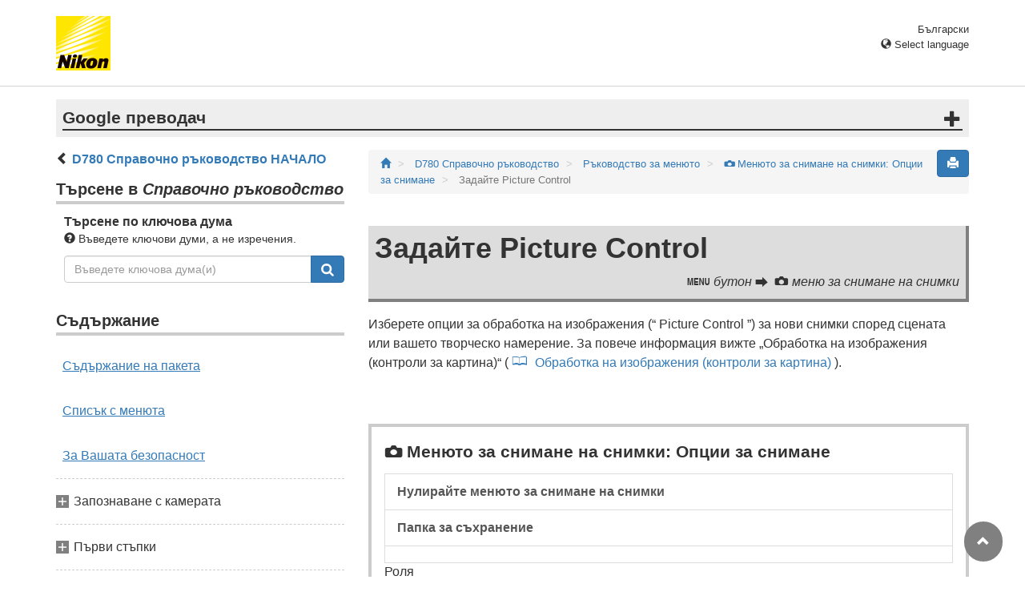

--- FILE ---
content_type: text/html
request_url: https://onlinemanual.nikonimglib.com/d780/bg/14_menu_guide_03_11.html
body_size: 69323
content:
<!DOCTYPE html>
<html lang="bg">
 <!-- 6MB490YE-03_H140311-03 -->
 <head>
  <meta charset="utf-8"/>
  <meta content="IE=edge" http-equiv="X-UA-Compatible"/>
  <meta content="width=device-width, initial-scale=1" name="viewport"/>
  <meta content="" name="description"/>
  <meta content="Nikon Corporation" name="author"/>
  <link href="favicon.ico" rel="icon"/>
  <title>
   Задайте Picture Control
  </title>
  <!-- Bootstrap core CSS -->
  <link href="../css/bootstrap.min.css" media="all" rel="stylesheet" type="text/css"/>
  <!-- Pure Drawer CSS -->
  <link href="../css/pure-drawer.min.css" media="screen and (max-width: 991px)" rel="stylesheet" type="text/css"/>
  <!-- Custom styles for this template -->
  <!-- <link href="css/z_master2018.css" media="all" rel="stylesheet" type="text/css" /> -->
  <link href="css/master.css" media="all" rel="stylesheet" type="text/css"/>
  <link href="css/print.css" media="print" rel="stylesheet" type="text/css"/>
  <!-- Styles for this page -->
  <link href="css/styles.css" media="all" rel="stylesheet" type="text/css"/>
  <!-- HTML5 shim and Respond.js for IE8 support of HTML5 elements and media queries -->
  <!-- WARNING: Respond.js doesn't work if you view the page via file:// -->
  <!--[if lt IE 9]>
		<script src="https://oss.maxcdn.com/html5shiv/3.7.2/html5shiv.min.js"></script>
		<script src="https://oss.maxcdn.com/respond/1.4.2/respond.min.js"></script>
		<![endif]-->
  <script src="https://ajax.googleapis.com/ajax/libs/jquery/3.3.1/jquery.min.js">
  </script>
  <script type="text/javascript">
   $(function () {
                //.accordion1の中のp要素がクリックされたら
                $('.ac_btn').click(function () {
                    //クリックされた.accordion1の中のp要素に隣接するul要素が開いたり閉じたりする。
                    $(this).next('div').slideToggle();
                });
            });
  </script>
 </head>
 <body>
  <div class="pure-container" data-effect="pure-effect-push">
   <input class="pure-toggle hidden-md hidden-lg" data-toggle="right" id="pure-toggle-right" type="checkbox"/>
   <label class="pure-toggle-label hidden-md hidden-lg" data-toggle-label="right" for="pure-toggle-right">
    <span class="pure-toggle-icon">
    </span>
   </label>
   <div class="pure-pusher-container">
    <div class="pure-pusher">
     <!-- header css -->
<style type="text/css">
header {height: 108px; border-bottom: 1px solid #d4d4d4; margin-bottom: 1em; padding-top: 20px;}
.header-logo {height: 68px; width: 68px; margin-right: 1em;}
@media (max-width: 599px) {
    header {height: 68px; padding-top: 15px;}
    .header-logo {height: 40px; width: 40px; margin-right: 0.5em;}
}
header .select-lang {font-size: small; padding-top: 0.5em; position: relative; right: 72px;}
@media (min-width: 868px) {
	header .select-lang {right: 0;}
}

header .current-lang {display: none;}
header .accordion_title {cursor: pointer;}
header .accordion_title:hover {opacity: 0.8;}
header .accordion_inner {display: none;}
header .list-group {position: absolute; right: 0; width: 17em; z-index: 9999;}

html[lang="ar"] header .current-lang-ar {display: block;}
html[lang="ar"] header .list-group .lang-ar {z-index: 2; color: #fff; background-color: #337ab7; border-color: #337ab7;}
html[lang="bg"] header .current-lang-bg {display: block;}
html[lang="bg"] header .list-group .lang-bg {z-index: 2; color: #fff; background-color: #337ab7; border-color: #337ab7;}
html[lang="da"] header .current-lang-da {display: block;}
html[lang="da"] header .list-group .lang-da {z-index: 2; color: #fff; background-color: #337ab7; border-color: #337ab7;}
html[lang="de"] header .current-lang-de {display: block;}
html[lang="de"] header .list-group .lang-de {z-index: 2; color: #fff; background-color: #337ab7; border-color: #337ab7;}
html[lang="el"] header .current-lang-el {display: block;}
html[lang="el"] header .list-group .lang-el {z-index: 2; color: #fff; background-color: #337ab7; border-color: #337ab7;}
html[lang="en"] header .current-lang-en {display: block;}
html[lang="en"] header .list-group .lang-en {z-index: 2; color: #fff; background-color: #337ab7; border-color: #337ab7;}
html[lang="es"] header .current-lang-es {display: block;}
html[lang="es"] header .list-group .lang-es {z-index: 2; color: #fff; background-color: #337ab7; border-color: #337ab7;}
html[lang="et"] header .current-lang-et {display: block;}
html[lang="et"] header .list-group .lang-et {z-index: 2; color: #fff; background-color: #337ab7; border-color: #337ab7;}
html[lang="fi"] header .current-lang-fi {display: block;}
html[lang="fi"] header .list-group .lang-fi {z-index: 2; color: #fff; background-color: #337ab7; border-color: #337ab7;}
html[lang="fr"] header .current-lang-fr {display: block;}
html[lang="fr"] header .list-group .lang-fr {z-index: 2; color: #fff; background-color: #337ab7; border-color: #337ab7;}
html[lang="hi"] header .current-lang-hi {display: block;}
html[lang="hi"] header .list-group .lang-hi {z-index: 2; color: #fff; background-color: #337ab7; border-color: #337ab7;}
html[lang="hu"] header .current-lang-hu {display: block;}
html[lang="hu"] header .list-group .lang-hu {z-index: 2; color: #fff; background-color: #337ab7; border-color: #337ab7;}
html[lang="id"] header .current-lang-id {display: block;}
html[lang="id"] header .list-group .lang-id {z-index: 2; color: #fff; background-color: #337ab7; border-color: #337ab7;}
html[lang="it"] header .current-lang-it {display: block;}
html[lang="it"] header .list-group .lang-it {z-index: 2; color: #fff; background-color: #337ab7; border-color: #337ab7;}
html[lang="ja"] header .current-lang-ja {display: block;}
html[lang="ja"] header .list-group .lang-ja {z-index: 2; color: #fff; background-color: #337ab7; border-color: #337ab7;}
html[lang="kk"] header .current-lang-kk {display: block;}
html[lang="kk"] header .list-group .lang-kk {z-index: 2; color: #fff; background-color: #337ab7; border-color: #337ab7;}
html[lang="ko"] header .current-lang-ko {display: block;}
html[lang="ko"] header .list-group .lang-ko {z-index: 2; color: #fff; background-color: #337ab7; border-color: #337ab7;}
html[lang="lt"] header .current-lang-lt {display: block;}
html[lang="lt"] header .list-group .lang-lt {z-index: 2; color: #fff; background-color: #337ab7; border-color: #337ab7;}
html[lang="lv"] header .current-lang-lv {display: block;}
html[lang="lv"] header .list-group .lang-lv {z-index: 2; color: #fff; background-color: #337ab7; border-color: #337ab7;}
html[lang="nl"] header .current-lang-nl {display: block;}
html[lang="nl"] header .list-group .lang-nl {z-index: 2; color: #fff; background-color: #337ab7; border-color: #337ab7;}
html[lang="no"] header .current-lang-no {display: block;}
html[lang="no"] header .list-group .lang-no {z-index: 2; color: #fff; background-color: #337ab7; border-color: #337ab7;}
html[lang="pl"] header .current-lang-pl {display: block;}
html[lang="pl"] header .list-group .lang-pl {z-index: 2; color: #fff; background-color: #337ab7; border-color: #337ab7;}
html[lang="pt"] header .current-lang-pt {display: block;}
html[lang="pt"] header .list-group .lang-pt {z-index: 2; color: #fff; background-color: #337ab7; border-color: #337ab7;}
html[lang="ro"] header .current-lang-ro {display: block;}
html[lang="ro"] header .list-group .lang-ro {z-index: 2; color: #fff; background-color: #337ab7; border-color: #337ab7;}
html[lang="ru"] header .current-lang-ru {display: block;}
html[lang="ru"] header .list-group .lang-ru {z-index: 2; color: #fff; background-color: #337ab7; border-color: #337ab7;}
html[lang="sl"] header .current-lang-sl {display: block;}
html[lang="sl"] header .list-group .lang-sl {z-index: 2; color: #fff; background-color: #337ab7; border-color: #337ab7;}
html[lang="sr"] header .current-lang-sr {display: block;}
html[lang="sr"] header .list-group .lang-sr {z-index: 2; color: #fff; background-color: #337ab7; border-color: #337ab7;}
html[lang="sv"] header .current-lang-sv {display: block;}
html[lang="sv"] header .list-group .lang-sv {z-index: 2; color: #fff; background-color: #337ab7; border-color: #337ab7;}
html[lang="th"] header .current-lang-th {display: block;}
html[lang="th"] header .list-group .lang-th {z-index: 2; color: #fff; background-color: #337ab7; border-color: #337ab7;}
html[lang="tr"] header .current-lang-tr {display: block;}
html[lang="tr"] header .list-group .lang-tr {z-index: 2; color: #fff; background-color: #337ab7; border-color: #337ab7;}
html[lang="zh-cn"] header .current-lang-zh-cn {display: block;}
html[lang="zh-cn"] header .list-group .lang-zh-cn {z-index: 2; color: #fff; background-color: #337ab7; border-color: #337ab7;}
html[id="prc"] header .list-group .lang-zh-cn {z-index: 1; color: #555; background-color: #fff; border: 1px solid #ddd;}
html[id="prc"] header .list-group .lang-zh-cn:focus, html[id="prc"] header .list-group .lang-zh-cn:hover {background-color: #f5f5f5}
html[id="prc"] header .list-group .lang-zh-cn-prc {z-index: 2; color: #fff; background-color: #337ab7; border-color: #337ab7;}
html[lang="zh-tw"] header .current-lang-zh-tw {display: block;}
html[lang="zh-tw"] header .list-group .lang-zh-tw {z-index: 2; color: #fff; background-color: #337ab7; border-color: #337ab7;}
</style>
<!-- /header css -->

<!-- header js -->
<script src="https://ajax.googleapis.com/ajax/libs/jquery/3.3.1/jquery.min.js"></script>
<script type="text/javascript">
$(function(){
	$(".on").next().css("display", "block");
	$(".accordion_title").click(function(){
		$(this).next().slideToggle();
		$(this).toggleClass("on");
	});
});
</script>
<!-- header /js -->

<header id="page-top">
<div class="container clearfix">
<p class="pull-left"><a href="https://downloadcenter.nikonimglib.com/"><img src="/common/img/logo_01.png" alt="Nikon" class="header-logo va_bottom"></a></p>
<div class="pull-right select-lang">
<p class="text-right mb0 current-lang current-lang-ar">عربي</p>
<p class="text-right mb0 current-lang current-lang-bg">Български</p>
<p class="text-right mb0 current-lang current-lang-da">Dansk</p>
<p class="text-right mb0 current-lang current-lang-de">Deutsch</p>
<p class="text-right mb0 current-lang current-lang-el">Ελληνικά</p>
<p class="text-right mb0 current-lang current-lang-en">English</p>
<p class="text-right mb0 current-lang current-lang-es">Español</p>
<p class="text-right mb0 current-lang current-lang-et">Eesti</p>
<p class="text-right mb0 current-lang current-lang-fi">Suomi</p>
<p class="text-right mb0 current-lang current-lang-fr">Français</p>
<p class="text-right mb0 current-lang current-lang-hi">हिन्दी</p>
<p class="text-right mb0 current-lang current-lang-hu">Magyar</p>
<p class="text-right mb0 current-lang current-lang-id">Indonesia</p>
<p class="text-right mb0 current-lang current-lang-it">Italiano</p>
<p class="text-right mb0 current-lang current-lang-ja">日本語</p>
<p class="text-right mb0 current-lang current-lang-kk">Қазақ</p>
<p class="text-right mb0 current-lang current-lang-ko">한글</p>
<p class="text-right mb0 current-lang current-lang-lt">Lietuvių</p>
<p class="text-right mb0 current-lang current-lang-lv">Latviski</p>
<p class="text-right mb0 current-lang current-lang-nl">Nederlands</p>
<p class="text-right mb0 current-lang current-lang-no">Norsk</p>
<p class="text-right mb0 current-lang current-lang-pl">Polski</p>
<p class="text-right mb0 current-lang current-lang-pt">Português</p>
<p class="text-right mb0 current-lang current-lang-ro">Română</p>
<p class="text-right mb0 current-lang current-lang-ru">Русский</p>
<p class="text-right mb0 current-lang current-lang-sl">Slovenščina</p>
<!-- <p class="text-right mb0 current-lang current-lang-sr">Srpski</p> -->
<p class="text-right mb0 current-lang current-lang-sr">Српски</p>
<p class="text-right mb0 current-lang current-lang-sv">Svenska</p>
<p class="text-right mb0 current-lang current-lang-th">ภาษาไทย</p>
<p class="text-right mb0 current-lang current-lang-tr">Türkçe</p>
<p class="text-right mb0 current-lang current-lang-zh-cn">简体中文</p>
<p class="text-right mb0 current-lang current-lang-zh-tw">繁體中文</p>
<p class="accordion_title text-right"><span class="glyphicon glyphicon-globe"></span> Select language</p>
<div class="list-group accordion_inner">
<a href="../ar/" class="list-group-item lang-ar text-right">عربي</a>
<a href="../bg/" class="list-group-item lang-bg">Български</a>
<a href="../da/" class="list-group-item lang-da">Dansk</a>
<a href="../de/" class="list-group-item lang-de">Deutsch</a>
<a href="../el/" class="list-group-item lang-el">Ελληνικά</a>
<a href="../en/" class="list-group-item lang-en">English</a>
<a href="../es/" class="list-group-item lang-es">Español</a>
<a href="../et/" class="list-group-item lang-et">Eesti</a>
<a href="../fi/" class="list-group-item lang-fi">Suomi</a>
<a href="../fr/" class="list-group-item lang-fr">Français</a>
<a href="../hi/" class="list-group-item lang-hi">हिन्दी</a>
<a href="../hu/" class="list-group-item lang-hu">Magyar</a>
<a href="../id/" class="list-group-item lang-id">Indonesia</a>
<a href="../it/" class="list-group-item lang-it">Italiano</a>
<a href="../ja/" class="list-group-item lang-ja">日本語</a>
<a href="../kk/" class="list-group-item lang-kk">Қазақ</a>
<a href="../ko/" class="list-group-item lang-ko">한글</a>
<a href="../lt/" class="list-group-item lang-lt">Lietuvių</a>
<a href="../lv/" class="list-group-item lang-lv">Latviski</a>
<a href="../nl/" class="list-group-item lang-nl">Nederlands</a>
<a href="../no/" class="list-group-item lang-no">Norsk</a>
<a href="../pl/" class="list-group-item lang-pl">Polski</a>
<a href="../pt/" class="list-group-item lang-pt">Português</a>
<a href="../ro/" class="list-group-item lang-ro">Română</a>
<a href="../ru/" class="list-group-item lang-ru">Русский</a>
<a href="../sl/" class="list-group-item lang-sl">Slovenščina</a>
<!-- <a href="../sr/" class="list-group-item lang-sr">Srpski</a> -->
<a href="../sr/" class="list-group-item lang-sr">Српски</a>
<a href="../sv/" class="list-group-item lang-sv">Svenska</a>
<a href="../th/" class="list-group-item lang-th">ภาษาไทย</a>
<a href="../tr/" class="list-group-item lang-tr">Türkçe</a>
<a href="../zh-cn-prc/" class="list-group-item lang-zh-cn-prc">简体中文（面向中国大陆用户）</a>
<a href="../zh-cn/" class="list-group-item lang-zh-cn">简体中文（面向亚洲用户，不包括中国大陆用户）</a>
<a href="../zh-tw/" class="list-group-item lang-zh-tw">繁體中文</a>
</div>
</div>
</div>
</header><div class="container" id="disclaimer">
<div class="note">
<p class="lead accordion-title">Google преводач</p>
<div class="accordion-inner">
<p>ТАЗИ УСЛУГА МОЖЕ ДА СЪДЪРЖА ПРЕВОДИ, ИЗВЪРШЕНИ ОТ GOOGLE. GOOGLE ОТХВЪРЛЯ ВСЯКАКВИ ГАРАНЦИИ, СВЪРЗАНИ С ПРЕВОДА, ПРЕКИ ИЛИ ПОДРАЗБИРАЩИ СЕ, ВКЛЮЧИТЕЛНО КАКВИТО И ДА Е ГАРАНЦИИ ЗА ТОЧНОСТ, НАДЕЖДНОСТ И ВСЯКАКВИ ПОДРАЗБИРАЩИ СЕ ГАРАНЦИИ ЗА ПРОДАВАЕМОСТ, ПРИГОДНОСТ ЗА ОПРЕДЕЛЕНА ЦЕЛ И НЕНАРУШЕНИЕ.</p>
<p>Справочните ръководства на Nikon Corporation (по-долу, „Nikon“) са преведени за ваше удобство чрез използване на софтуер за превод, предоставен от Google преводач. Направени са значителни усилия за предоставяне на точен превод, но никой автоматичен превод не е съвършен, нито е предназначен да замени преводите, извършени от човек. Преводите се предоставят като услуга за потребителите на справочните ръководства на Nikon и се предоставят „както са“. Не се осигурява никаква гаранция от какъвто и да е вид, изрична или подразбираща се, по отношение на точността, надеждността или корекцията на преводи, направени от английски на друг език. Част от съдържанието (като изображения, видеоклипове, Flash и т.н.) може да не бъде точно преведено поради ограниченията на софтуера за превод.</p>
<p>Официалният текст е версията на английски език на справочните ръководства. Всички несъответствия и разлики, създадени в превода, не са обвързващи и нямат правно действие за целите на спазването или изпълнението. Ако възникнат въпроси, свързани с точността на информацията, съдържаща се в преведените справочни ръководства, направете справка с версията на английски език на ръководствата, която е официалната версия.</p>
<p class="text-right"><a href="https://translate.google.com" target="_blank"><img src="/common/img/color-short_3x.png" alt="" width="240px"></a></p>
</div>
</div>
</div>
     <div class="container" role="main">
      <div class="row">
       <div class="col-md-4 hidden-xs hidden-sm">
        <nav class="toc">
         <p class="text-bold">
 <span class="glyphicon glyphicon-chevron-left">
 </span>
 <a href="index.html">
  D780 Справочно ръководство НАЧАЛО
 </a>
</p>
<p class="search-title">
 Търсене в
 <em>
  Справочно ръководство
 </em>
</p>
<div class="search-inner mb2em">
 <p class="text-bold mb0">
  Търсене по ключова дума
 </p>
 <p class="small">
  <span class="glyphicon glyphicon-question-sign">
  </span>
  Въведете ключови думи, а не изречения.
 </p>
 <form action="search_result.html" id="commonSearch" method="get" name="commonSearch" role="search">
  <div class="input-group mb1em">
   <input class="form-control" name="q" placeholder="Въведете ключова дума(и)" type="text" value=""/>
   <input name="offset" type="hidden" value="0"/>
   <span class="input-group-btn">
    <button class="btn btn-primary" title="Търсене" type="submit">
     <img alt="" height="16px" src="css/i_search_wt.svg" width="16px"/>
    </button>
   </span>
  </div>
 </form>
</div>
<p class="toc_title">
 Съдържание
</p>
<p class="toc_direct nav01_01">
 <a href="01_1_front_matter_01.html">
  Съдържание на пакета
 </a>
</p>
<p class="toc_direct nav02_01">
 <a href="01_3_front_matter_01.html">
  Списък с менюта
 </a>
</p>
<p class="toc_direct nav03_01">
 <a href="01_4_front_matter_01.html">
  За Вашата безопасност
 </a>
</p>
<p class="chapter_title nav04">
 Запознаване с камерата
</p>
<ul>
 <li class="nav04_01">
  <a href="02_getting_to_know_the_camera_01.html">
   Части на камерата
  </a>
 </li>
</ul>
<p class="chapter_title nav05">
 Първи стъпки
</p>
<ul>
 <li class="nav05_01">
  <a href="03_first_step_01.html">
   Подготвяне на камерата
  </a>
 </li>
 <li class="nav05_02">
  <a href="03_first_step_02.html">
   Нивото на батерията и броя на оставащите експонации
  </a>
 </li>
</ul>
<p class="chapter_title nav06">
 Основни снимки и възпроизвеждане
</p>
<ul>
 <li class="nav06_01">
  <a href="04_basic_photography_and_playback_01.html">
   Правене на снимки (режим
   <span class="e__font name__ICN1_com type__normal">
    b
   </span>
   )
  </a>
 </li>
 <li class="nav06_02">
  <a href="04_basic_photography_and_playback_02.html">
   Запис на филми (режим
   <span class="e__font name__ICN1_com type__normal">
    b
   </span>
   )
  </a>
 </li>
 <li class="nav06_03">
  <a href="04_basic_photography_and_playback_03.html">
   Възпроизвеждане
  </a>
 </li>
</ul>
<p class="chapter_title nav07">
 Управление на камерата
</p>
<ul>
 <li class="nav07_01">
  <a href="05_camera_controls_01.html">
   Бутонът
   <span class="e__font name__ICN1_com type__normal">
    G
   </span>
  </a>
 </li>
 <li class="nav07_02">
  <a href="05_camera_controls_02.html">
   Бутонът
   <span class="e__font name__ICN1_com type__normal">
    i
   </span>
   (менюто
   <span class="e__font name__ICN1_com type__normal">
    i
   </span>
   )
  </a>
 </li>
 <li class="nav07_03">
  <a href="05_camera_controls_03.html">
   Бутонът
   <span class="e__font name__ICN1_com type__normal">
    R
   </span>
  </a>
 </li>
 <li class="nav07_04">
  <a href="05_camera_controls_04.html">
   Диск за избор на режим
  </a>
 </li>
 <li class="nav07_05">
  <a href="05_camera_controls_05.html">
   Диск за режим на освобождаване
  </a>
 </li>
 <li class="nav07_06">
  <a href="05_camera_controls_06.html">
   Селекторът за режим на фокусиране
  </a>
 </li>
 <li class="nav07_07">
  <a href="05_camera_controls_07.html">
   Бутонът за режим AF
  </a>
 </li>
 <li class="nav07_08">
  <a href="05_camera_controls_08.html">
   Бутонът
   <b class="e__b">
    AF‑ON
   </b>
  </a>
 </li>
 <li class="nav07_09">
  <a href="05_camera_controls_09.html">
   Бутонът
   <span class="e__font name__ICN1_com type__normal">
    A
   </span>
  </a>
 </li>
 <li class="nav07_10">
  <a href="05_camera_controls_10.html">
   Бутон
   <span class="e__font name__ICN1_com type__normal">
    Q
   </span>
   /
   <span class="e__font name__ICN7_com type__normal">
    g
   </span>
   (
   <span class="e__font name__ICN1_com type__normal">
    U
   </span>
   ).
  </a>
 </li>
 <li class="nav07_11">
  <a href="05_camera_controls_11.html">
   Бутонът
   <span class="e__font name__ICN1_com">
    S
   </span>
   (
   <span class="e__font name__ICN3_com">
    Q
   </span>
   ).
  </a>
 </li>
 <li class="nav07_12">
  <a href="05_camera_controls_12.html">
   Бутонът
   <span class="e__font name__ICN1_com type__normal">
    E
   </span>
  </a>
 </li>
 <li class="nav07_13">
  <a href="05_camera_controls_13.html">
   Бутонът
   <span class="e__font name__ICN1_com type__normal">
    X
   </span>
   (
   <span class="e__font name__ICN1_com type__normal">
    T
   </span>
   ).
  </a>
 </li>
 <li class="nav07_14">
  <a href="05_camera_controls_14.html">
   Бутон
   <span class="e__font name__ICN1_com type__normal">
    W
   </span>
   (
   <span class="e__font name__ICN3_com type__normal">
    Y
   </span>
   ).
  </a>
 </li>
 <li class="nav07_15">
  <a href="05_camera_controls_15.html">
   Бутонът
   <span class="e__font name__ICN5_com type__normal">
    N
   </span>
   (
   <span class="e__font name__ICN5_com type__normal">
    Y
   </span>
   ).
  </a>
 </li>
 <li class="nav07_16">
  <a href="05_camera_controls_16.html">
   Бутонът BKT
  </a>
 </li>
 <li class="nav07_17">
  <a href="05_camera_controls_17.html">
   Бутонът Pv
  </a>
 </li>
 <li class="nav07_18">
  <a href="05_camera_controls_18.html">
   Бутонът Fn
  </a>
 </li>
</ul>
<p class="chapter_title nav08">
 Настройки за снимане
</p>
<ul>
 <li class="nav08_01">
  <a href="06_shooting_settings_01.html">
   Избор на режим на снимане
  </a>
 </li>
 <li class="nav08_02">
  <a href="06_shooting_settings_02.html">
   Опции за запис на изображение (площ на изображението, качество и размер)
  </a>
 </li>
 <li class="nav08_03">
  <a href="06_shooting_settings_03.html">
   Избор на начина на фокусиране на камерата (Фокус)
  </a>
 </li>
 <li class="nav08_04">
  <a href="06_shooting_settings_04.html">
   Настройки, свързани с експозицията (измерване и компенсация на експозицията)
  </a>
 </li>
 <li class="nav08_05">
  <a href="06_shooting_settings_05.html">
   Избор на операцията, изпълнявана при освобождаване на затвора (режим на освобождаване)
  </a>
 </li>
 <li class="nav08_06">
  <a href="06_shooting_settings_06.html">
   Регулиране на чувствителността на фотоапарата към светлина (ISO чувствителност)
  </a>
 </li>
 <li class="nav08_07">
  <a href="06_shooting_settings_07.html">
   Постигане на естествени цветове с различни източници на светлина (Баланс на бялото)
  </a>
 </li>
 <li class="nav08_08">
  <a href="06_shooting_settings_08.html">
   Промяна на експозицията или баланса на бялото в поредица от снимки (клининг)
  </a>
 </li>
 <li class="nav08_09">
  <a href="06_shooting_settings_09.html">
   Обработка на изображения (контроли за картина)
  </a>
 </li>
 <li class="nav08_10">
  <a href="06_shooting_settings_10.html">
   Запазване на детайлите в светлите светлини и сенките (Active D-Lighting и HDR)
  </a>
 </li>
</ul>
<p class="chapter_title nav09">
 Опции за запис и редактиране на филми
</p>
<ul>
 <li class="nav09_01">
  <a href="07_options_for_movie_recording_and_editing_01.html">
   Област на изображението: Избор на изрязване на филм
  </a>
 </li>
 <li class="nav09_02">
  <a href="07_options_for_movie_recording_and_editing_02.html">
   Размер на кадъра/честота на кадрите и качество на филма
  </a>
 </li>
 <li class="nav09_03">
  <a href="07_options_for_movie_recording_and_editing_03.html">
   Филми на забавен каданс
  </a>
 </li>
 <li class="nav09_04">
  <a href="07_options_for_movie_recording_and_editing_04.html">
   Забележки при запис на филми
  </a>
 </li>
 <li class="nav09_05">
  <a href="07_options_for_movie_recording_and_editing_05.html">
   Редактиране на филми
  </a>
 </li>
</ul>
<p class="chapter_title nav10">
 Други опции за снимане
</p>
<ul>
 <li class="nav10_01">
  <a href="08_other_shooting_options_01.html">
   Използване на две карти с памет
  </a>
 </li>
 <li class="nav10_02">
  <a href="08_other_shooting_options_02.html">
   Нулиране с два бутона: Възстановяване на настройките по подразбиране
  </a>
 </li>
 <li class="nav10_03">
  <a href="08_other_shooting_options_03.html">
   Комбиниране на множество експонации в една снимка (Множествена експозиция)
  </a>
 </li>
 <li class="nav10_04">
  <a href="08_other_shooting_options_04.html">
   Правене на снимки на зададен интервал (снимане с таймер през интервал)
  </a>
 </li>
 <li class="nav10_05">
  <a href="08_other_shooting_options_05.html">
   Създаване на филм от снимки (забавен филм)
  </a>
 </li>
 <li class="nav10_06">
  <a href="08_other_shooting_options_06.html">
   Промяна на фокуса върху поредица от снимки (Снимане с изместване на фокуса)
  </a>
 </li>
 <li class="nav10_07">
  <a href="08_other_shooting_options_07.html">
   Електронният затвор (Безшумна фотография с Live View)
  </a>
 </li>
 <li class="nav10_08">
  <a href="08_other_shooting_options_08.html">
   Фотографиране на филмови негативи (дигитайзер на негативи)
  </a>
 </li>
 <li class="nav10_09">
  <a href="08_other_shooting_options_09.html">
   Персонализиране на
   <span class="e__font name__ICN1_com">
    i
   </span>
   Menu: Персонализиране
   <span class="e__font name__ICN7_com">
    i
   </span>
   Menu
  </a>
 </li>
 <li class="nav10_10">
  <a href="08_other_shooting_options_10.html">
   Използване на обективи без процесор (данни за обектив без процесор)
  </a>
 </li>
</ul>
<p class="chapter_title nav11">
 Възпроизвеждане
</p>
<ul>
 <li class="nav11_01">
  <a href="09_playback_01.html">
   Преглед на снимки
  </a>
 </li>
 <li class="nav11_02">
  <a href="09_playback_02.html">
   Снимкова информация
  </a>
 </li>
 <li class="nav11_03">
  <a href="09_playback_03.html">
   Поглед отблизо: Мащабиране при възпроизвеждане
  </a>
 </li>
 <li class="nav11_04">
  <a href="09_playback_04.html">
   Защита на снимки от изтриване
  </a>
 </li>
 <li class="nav11_05">
  <a href="09_playback_05.html">
   Рейтингови снимки
  </a>
 </li>
 <li class="nav11_06">
  <a href="09_playback_06.html">
   Избиране на снимки за качване
  </a>
 </li>
 <li class="nav11_07">
  <a href="09_playback_07.html">
   Изтриване на снимки
  </a>
 </li>
</ul>
<p class="chapter_title nav12">
 Свързване към компютри и телевизори
</p>
<ul>
 <li class="nav12_01">
  <a href="10_connecting_to_computers_and_tvs_01.html">
   Свързване към компютри
  </a>
 </li>
 <li class="nav12_02">
  <a href="10_connecting_to_computers_and_tvs_02.html">
   Свързване към HDMI устройства
  </a>
 </li>
</ul>
<p class="chapter_title nav13">
 Интернет връзка
</p>
<ul>
 <li class="nav13_01">
  <a href="11_network_connections_01.html">
   Схема на камерата и мрежовата система
  </a>
 </li>
 <li class="nav13_02">
  <a href="11_network_connections_02.html">
   Свързване към смарт устройства
  </a>
 </li>
 <li class="nav13_03">
  <a href="11_network_connections_03.html">
   Свързване към компютри чрез Wi‑Fi
  </a>
 </li>
 <li class="nav13_04">
  <a href="11_network_connections_04.html">
   Свързване към мрежи с помощта на WT-7
  </a>
 </li>
 <li class="nav13_05">
  <a href="11_network_connections_05.html">
   Отстраняване на проблеми с безжичната връзка
  </a>
 </li>
</ul>
<p class="chapter_title nav14">
 Снимка със светкавица на камерата
</p>
<ul>
 <li class="nav14_01">
  <a href="12_on-camera_flash_photography_01.html">
   „На камерата“ срещу „Дистанционно“
  </a>
 </li>
 <li class="nav14_02">
  <a href="12_on-camera_flash_photography_02.html">
   Използване на светкавица на камерата
  </a>
 </li>
 <li class="nav14_03">
  <a href="12_on-camera_flash_photography_03.html">
   Режим на управление на светкавицата
  </a>
 </li>
 <li class="nav14_04">
  <a href="12_on-camera_flash_photography_04.html">
   Режими на светкавица
  </a>
 </li>
 <li class="nav14_05">
  <a href="12_on-camera_flash_photography_05.html">
   Компенсация на светкавицата
  </a>
 </li>
 <li class="nav14_06">
  <a href="12_on-camera_flash_photography_06.html">
   FV заключване
  </a>
 </li>
 <li class="nav14_07">
  <a href="12_on-camera_flash_photography_07.html">
   Информация за светкавица за модули на камерата
  </a>
 </li>
</ul>
<p class="chapter_title nav15">
 Дистанционна фотография със светкавица
</p>
<ul>
 <li class="nav15_01">
  <a href="13_remote_flash_photography_01.html">
   Какво е отдалечена фотография със светкавица?
  </a>
 </li>
 <li class="nav15_02">
  <a href="13_remote_flash_photography_02.html">
   Радио AWL
  </a>
 </li>
 <li class="nav15_03">
  <a href="13_remote_flash_photography_03.html">
   Оптично AWL
  </a>
 </li>
 <li class="nav15_04">
  <a href="13_remote_flash_photography_04.html">
   Оптично/радио AWL
  </a>
 </li>
 <li class="nav15_05">
  <a href="13_remote_flash_photography_05.html">
   Флаш информация за отдалечени устройства
  </a>
 </li>
</ul>
<p class="chapter_title nav16">
 Ръководство за менюто
</p>
<ul>
 <li class="nav16_01">
  <a href="14_menu_guide_01.html">
   По подразбиране
  </a>
 </li>
 <li class="nav16_02">
  <a href="14_menu_guide_02.html">
   <span class="e__font name__ICN2_com">
    D
   </span>
   Меню за възпроизвеждане: Управление на изображения
  </a>
 </li>
 <li class="nav16_03">
  <a href="14_menu_guide_03.html">
   <span class="e__font name__ICN2_com">
    C
   </span>
   Менюто за снимане на снимки: Опции за снимане
  </a>
 </li>
 <li class="nav16_04">
  <a href="14_menu_guide_04.html">
   <span class="e__font name__ICN3_com">
    1
   </span>
   Менюто за заснемане на филми: Опции за заснемане на филми
  </a>
 </li>
 <li class="nav16_05">
  <a href="14_menu_guide_05.html">
   <span class="e__font name__ICN2_com">
    A
   </span>
   Персонализирани настройки: Фина настройка на настройките на камерата
  </a>
 </li>
 <li class="nav16_06">
  <a href="14_menu_guide_06.html">
   <span class="e__font name__ICN2_com">
    B
   </span>
   Менюто за настройка: Настройка на камерата
  </a>
 </li>
 <li class="nav16_07">
  <a href="14_menu_guide_07.html">
   <span class="e__font name__ICN2_com">
    N
   </span>
   Менюто за ретуширане: Създаване на ретуширани копия
  </a>
 </li>
 <li class="nav16_08">
  <a href="14_menu_guide_08.html">
   <span class="e__font name__ICN2_com">
    O
   </span>
   МОЕТО МЕНЮ/
   <span class="e__font name__ICN3_com">
    m
   </span>
   ПОСЛЕДНИ НАСТРОЙКИ
  </a>
 </li>
</ul>
<p class="chapter_title nav17">
 Отстраняване на неизправности
</p>
<ul>
 <li class="nav17_01">
  <a href="15_troubleshooting_01.html">
   Преди да се свържете с поддръжката на клиенти
  </a>
 </li>
 <li class="nav17_02">
  <a href="15_troubleshooting_02.html">
   Проблеми и решения
  </a>
 </li>
 <li class="nav17_03">
  <a href="15_troubleshooting_03.html">
   Сигнали и съобщения за грешки
  </a>
 </li>
</ul>
<p class="chapter_title nav18">
 Технически бележки
</p>
<ul>
 <li class="nav18_01">
  <a href="16_technical_notes_01.html">
   Дисплеи на фотоапарати
  </a>
 </li>
 <li class="nav18_02">
  <a href="16_technical_notes_02.html">
   Съвместими обективи с байонет F
  </a>
 </li>
 <li class="nav18_03">
  <a href="16_technical_notes_03.html">
   Съвместими светкавици
  </a>
 </li>
 <li class="nav18_04">
  <a href="16_technical_notes_04.html">
   Други съвместими аксесоари
  </a>
 </li>
 <li class="nav18_05">
  <a href="16_technical_notes_05.html">
   Софтуер
  </a>
 </li>
 <li class="nav18_06">
  <a href="16_technical_notes_06.html">
   Грижа за камерата
  </a>
 </li>
 <li class="nav18_07">
  <a href="16_technical_notes_07.html">
   Грижа за фотоапарата и батерията: Внимание
  </a>
 </li>
 <li class="nav18_08">
  <a href="16_technical_notes_08.html">
   Спецификации
  </a>
 </li>
 <li class="nav18_09">
  <a href="16_technical_notes_09.html">
   Одобрени карти с памет
  </a>
 </li>
 <li class="nav18_10">
  <a href="16_technical_notes_10.html">
   Капацитет на картата с памет
  </a>
 </li>
 <li class="nav18_11">
  <a href="16_technical_notes_11.html">
   Издръжливост на батерията
  </a>
 </li>
 <li class="nav18_12">
  <a href="16_technical_notes_12.html">
   Търговски марки и лицензи
  </a>
 </li>
</ul>
<p class="chapter_title nav19">
 Комплект обектив Ръководство
</p>
<ul>
 <li class="nav19_01">
  <a href="17_kit_lens_manual_01.html">
   Комплект обективи
  </a>
 </li>
</ul>
        </nav>
       </div>
       <div class="col-xs-12 col-md-8">
        <button class="btn btn-primary pull-right print" type="button">
         <span class="glyphicon glyphicon-print">
         </span>
        </button>
        <ol class="breadcrumb">
         <li>
          <a href="/portal/bg/">
           <span class="glyphicon glyphicon-home">
           </span>
          </a>
         </li>
         <li>
          <a href="index.html">
           D780 Справочно ръководство
          </a>
         </li>
         <li>
          <a href="14_menu_guide_00.html">
           Ръководство за менюто
          </a>
         </li>
         <li>
          <a href="14_menu_guide_03.html">
           <span class="e__indexmarker">
           </span>
           <span class="e__font name__ICN2_com">
            C
           </span>
           Менюто за снимане на снимки: Опции за снимане
          </a>
         </li>
         <li class="active">
          Задайте Picture Control
         </li>
        </ol>
        <div class="menu-header">
         <h1 id="CHDIHEDDG0">
          Задайте Picture Control
         </h1>
         <p class="transition">
          <span class="e__font name__ICN1_com">
           G
          </span>
          бутон
          <span class="e__font name__00PLETC_com">
           U
          </span>
          <span class="e__font name__ICN2_com">
           C
          </span>
          меню за снимане на снимки
         </p>
        </div>
        <div class="e__function">
         <div class="e__body">
          <p class="e__p">
           Изберете опции за обработка на изображения (“ Picture Control ”) за нови снимки според сцената или вашето творческо намерение. За повече информация вижте „Обработка на изображения (контроли за картина)“ (
           <a class="e__xref type__P_Pagenum" href="06_shooting_settings_09.html#CHEIHGDCC1">
            Обработка на изображения (контроли за картина)
           </a>
           ).
          </p>
         </div>
        </div>
        <div class="panel-menuguide-toc">
 <p class="lead mb05em">
  <span class="e__indexmarker">
   <!--TODO: /nikon_manual/chapter/section[3]/titletbl/titletbl_body/titletbl_row/titletbl_cell/title/indexmarker-->
  </span>
  <span class="e__font name__ICN2_com">
   C
  </span>
  Менюто за снимане на снимки: Опции за снимане
 </p>
 <div class="list-group">
  <a class="list-group-item mn03_01" href="14_menu_guide_03_01.html">
   <span class="e__indexmarker">
    <!--TODO: /nikon_manual/chapter/section[3]/function[1]/func_titletbl/func_titletbl_body/func_titletbl_row/func_titletbl_cell/title/indexmarker-->
   </span>
   Нулирайте менюто за снимане на снимки
  </a>
  <a class="list-group-item mn03_02" href="14_menu_guide_03_02.html">
   <span class="e__indexmarker">
    <!--TODO: /nikon_manual/chapter/section[3]/function[2]/func_titletbl/func_titletbl_body/func_titletbl_row/func_titletbl_cell/title/indexmarker-->
   </span>
   Папка за съхранение
  </a>
  <a class="list-group-item mn03_03" href="14_menu_guide_03_03.html">
   <span class="e__indexmarker">
    <!--TODO: /nikon_manual/chapter/section[3]/function[3]/func_titletbl/func_titletbl_body/func_titletbl_row/func_titletbl_cell/title/indexmarker-->
   </span>
  </a>
  Роля
  <a class="list-group-item mn03_03" href="14_menu_guide_03_03.html">
   за именуване на файлове
  </a>
  <a class="list-group-item mn03_04" href="14_menu_guide_03_04.html">
   , изпълнявана от карта в слот 2
  </a>
  <a class="list-group-item mn03_05" href="14_menu_guide_03_05.html">
   <span class="e__indexmarker">
    <!--TODO: /nikon_manual/chapter/section[3]/function[5]/func_titletbl/func_titletbl_body/func_titletbl_row/func_titletbl_cell/title/indexmarker-->
   </span>
   Област на изображението
  </a>
  <a class="list-group-item mn03_06" href="14_menu_guide_03_06.html">
   Качество на изображението
  </a>
  <a class="list-group-item mn03_07" href="14_menu_guide_03_07.html">
   Размер на изображението
  </a>
  <a class="list-group-item mn03_08" href="14_menu_guide_03_08.html">
   <span class="e__indexmarker">
    <!--TODO: /nikon_manual/chapter/section[3]/function[8]/func_titletbl/func_titletbl_body/func_titletbl_row/func_titletbl_cell/title/indexmarker-->
   </span>
   NEF ( RAW ) запис
  </a>
  <a class="list-group-item mn03_09" href="14_menu_guide_03_09.html">
   <span class="e__indexmarker">
    <!--TODO: /nikon_manual/chapter/section[3]/function[9]/func_titletbl/func_titletbl_body/func_titletbl_row/func_titletbl_cell/title/indexmarker-->
   </span>
   Настройки на ISO чувствителност
  </a>
  <a class="list-group-item mn03_10" href="14_menu_guide_03_10.html">
   Баланс на бялото
  </a>
  <a class="list-group-item mn03_11" href="14_menu_guide_03_11.html">
   Задаване Picture Control
  </a>
  <a class="list-group-item mn03_12" href="14_menu_guide_03_12.html">
   Управление Picture Control
  </a>
  <a class="list-group-item mn03_13" href="14_menu_guide_03_13.html">
   <span class="e__indexmarker">
    <!--TODO: /nikon_manual/chapter/section[3]/function[13]/func_titletbl/func_titletbl_body/func_titletbl_row/func_titletbl_cell/title/indexmarker-->
   </span>
   Цветно пространство
  </a>
  <a class="list-group-item mn03_14" href="14_menu_guide_03_14.html">
   Active Dâ€'Lighting
  </a>
  <a class="list-group-item mn03_15" href="14_menu_guide_03_15.html">
   <span class="e__indexmarker">
    <!--TODO: /nikon_manual/chapter/section[3]/function[15]/func_titletbl/func_titletbl_body/func_titletbl_row/func_titletbl_cell/title/indexmarker-->
   </span>
   Дълга експозиция NR
  </a>
  <a class="list-group-item mn03_16" href="14_menu_guide_03_16.html">
   <span class="e__indexmarker">
    <!--TODO: /nikon_manual/chapter/section[3]/function[16]/func_titletbl/func_titletbl_body/func_titletbl_row/func_titletbl_cell/title/indexmarker-->
   </span>
  </a>
  <a class="list-group-item mn03_17" href="14_menu_guide_03_17.html">
   Винетен контрол
  </a>
  <a class="list-group-item mn03_16" href="14_menu_guide_03_16.html">
   с висока ISO NR
  </a>
  <a class="list-group-item mn03_18" href="14_menu_guide_03_18.html">
   <span class="e__indexmarker">
    <!--TODO: /nikon_manual/chapter/section[3]/function[18]/func_titletbl/func_titletbl_body/func_titletbl_row/func_titletbl_cell/title/indexmarker-->
   </span>
   Компенсация на дифракцията
  </a>
  <a class="list-group-item mn03_19" href="14_menu_guide_03_19.html">
   <span class="e__indexmarker">
    <!--TODO: /nikon_manual/chapter/section[3]/function[19]/func_titletbl/func_titletbl_body/func_titletbl_row/func_titletbl_cell/title/indexmarker-->
   </span>
   Автоматичен контрол на изкривяването
  </a>
  <a class="list-group-item mn03_20" href="14_menu_guide_03_20.html">
   <span class="e__indexmarker">
    <!--TODO: /nikon_manual/chapter/section[3]/function[20]/func_titletbl/func_titletbl_body/func_titletbl_row/func_titletbl_cell/title/indexmarker-->
   </span>
   Намаляване на трептенето
  </a>
  <a class="list-group-item mn03_21" href="14_menu_guide_03_21.html">
   <span class="e__indexmarker">
    <!--TODO: /nikon_manual/chapter/section[3]/function[21]/func_titletbl/func_titletbl_body/func_titletbl_row/func_titletbl_cell/title/indexmarker-->
   </span>
   Управление на светкавицата
  </a>
  <a class="list-group-item mn03_22" href="14_menu_guide_03_22.html">
   <span class="e__indexmarker">
    <!--TODO: /nikon_manual/chapter/section[3]/function[22]/func_titletbl/func_titletbl_body/func_titletbl_row/func_titletbl_cell/title/indexmarker-->
   </span>
   Автоматичен клин
  </a>
  <a class="list-group-item mn03_23" href="14_menu_guide_03_23.html">
   <span class="e__indexmarker">
    <!--TODO: /nikon_manual/chapter/section[3]/function[23]/func_titletbl/func_titletbl_body/func_titletbl_row/func_titletbl_cell/title/indexmarker-->
   </span>
   Многократна експозиция
  </a>
  <a class="list-group-item mn03_24" href="14_menu_guide_03_24.html">
   HDR (висок динамичен обхват)
  </a>
  <a class="list-group-item mn03_25" href="14_menu_guide_03_25.html">
   <span class="e__indexmarker">
    <!--TODO: /nikon_manual/chapter/section[3]/function[25]/func_titletbl/func_titletbl_body/func_titletbl_row/func_titletbl_cell/title/indexmarker-->
   </span>
   Снимане с интервален таймер
  </a>
  <a class="list-group-item mn03_26" href="14_menu_guide_03_26.html">
   Забавен филм
  </a>
  <a class="list-group-item mn03_27" href="14_menu_guide_03_27.html">
   Снимане с преместване на фокуса
  </a>
  <a class="list-group-item mn03_28" href="14_menu_guide_03_28.html">
   Безшумна фотография с преглед на живо
  </a>
 </div>
</div>
        <nav class="hidden-print">
         <!--TODO: /nikon_manual-->
         <ul class="pager">
          <li class="previous">
           <a href="14_menu_guide_03_10.html">
            <span class="glyphicon glyphicon-chevron-left">
            </span>
           </a>
          </li>
          <li class="next">
           <a href="14_menu_guide_03_12.html">
            <span class="glyphicon glyphicon-chevron-right">
            </span>
           </a>
          </li>
         </ul>
        </nav>
        <div id="nav-page-top">
         <p class="pager">
          <a href="#page-top">
           <span class="glyphicon glyphicon-chevron-up">
           </span>
          </a>
         </p>
        </div>
       </div>
      </div>
      <!-- /row -->
     </div>
     <!-- /container -->
     <!-- footer css -->
<style type="text/css">
footer {margin-bottom: 4em; border-top: #d4d4d4 solid 1px; padding-top: 1em;}
footer .text-muted {font-size: small;}
</style>
<!-- /footer css -->

<footer class="footer hidden-print">
<div class="container">
<ul class="list-inline pull-left text-muted">
<li><i class="glyphicon glyphicon-chevron-right"></i>&nbsp;<a href="https://www.nikon.com/privacy/index.htm">Privacy</a></li>
<li><i class="glyphicon glyphicon-chevron-right"></i>&nbsp;<a href="https://www.nikon.com/usage/index.htm">Term of Use</a></li>
</ul>
<p class="text-muted text-right">&copy;
<script type="text/javascript">
myDate = new Date() ;myYear = myDate.getFullYear ();document.write(myYear);
</script>
Nikon Corporation</p>
</div>
</footer>
    </div>
    <!-- /pure-pusher -->
   </div>
   <!-- /pure-pusher-container -->
   <nav class="toc pure-drawer hidden-md hidden-lg hidden-print" data-position="right">
    <p class="text-bold">
 <span class="glyphicon glyphicon-chevron-left">
 </span>
 <a href="index.html">
  D780 Справочно ръководство НАЧАЛО
 </a>
</p>
<p class="search-title">
 Търсене в
 <em>
  Справочно ръководство
 </em>
</p>
<div class="search-inner mb2em">
 <p class="text-bold mb0">
  Търсене по ключова дума
 </p>
 <p class="small">
  <span class="glyphicon glyphicon-question-sign">
  </span>
  Въведете ключови думи, а не изречения.
 </p>
 <form action="search_result.html" id="commonSearch" method="get" name="commonSearch" role="search">
  <div class="input-group mb1em">
   <input class="form-control" name="q" placeholder="Въведете ключова дума(и)" type="text" value=""/>
   <input name="offset" type="hidden" value="0"/>
   <span class="input-group-btn">
    <button class="btn btn-primary" title="Търсене" type="submit">
     <img alt="" height="16px" src="css/i_search_wt.svg" width="16px"/>
    </button>
   </span>
  </div>
 </form>
</div>
<p class="toc_title">
 Съдържание
</p>
<p class="toc_direct nav01_01">
 <a href="01_1_front_matter_01.html">
  Съдържание на пакета
 </a>
</p>
<p class="toc_direct nav02_01">
 <a href="01_3_front_matter_01.html">
  Списък с менюта
 </a>
</p>
<p class="toc_direct nav03_01">
 <a href="01_4_front_matter_01.html">
  За Вашата безопасност
 </a>
</p>
<p class="chapter_title nav04">
 Запознаване с камерата
</p>
<ul>
 <li class="nav04_01">
  <a href="02_getting_to_know_the_camera_01.html">
   Части на камерата
  </a>
 </li>
</ul>
<p class="chapter_title nav05">
 Първи стъпки
</p>
<ul>
 <li class="nav05_01">
  <a href="03_first_step_01.html">
   Подготвяне на камерата
  </a>
 </li>
 <li class="nav05_02">
  <a href="03_first_step_02.html">
   Нивото на батерията и броя на оставащите експонации
  </a>
 </li>
</ul>
<p class="chapter_title nav06">
 Основни снимки и възпроизвеждане
</p>
<ul>
 <li class="nav06_01">
  <a href="04_basic_photography_and_playback_01.html">
   Правене на снимки (режим
   <span class="e__font name__ICN1_com type__normal">
    b
   </span>
   )
  </a>
 </li>
 <li class="nav06_02">
  <a href="04_basic_photography_and_playback_02.html">
   Запис на филми (режим
   <span class="e__font name__ICN1_com type__normal">
    b
   </span>
   )
  </a>
 </li>
 <li class="nav06_03">
  <a href="04_basic_photography_and_playback_03.html">
   Възпроизвеждане
  </a>
 </li>
</ul>
<p class="chapter_title nav07">
 Управление на камерата
</p>
<ul>
 <li class="nav07_01">
  <a href="05_camera_controls_01.html">
   Бутонът
   <span class="e__font name__ICN1_com type__normal">
    G
   </span>
  </a>
 </li>
 <li class="nav07_02">
  <a href="05_camera_controls_02.html">
   Бутонът
   <span class="e__font name__ICN1_com type__normal">
    i
   </span>
   (менюто
   <span class="e__font name__ICN1_com type__normal">
    i
   </span>
   )
  </a>
 </li>
 <li class="nav07_03">
  <a href="05_camera_controls_03.html">
   Бутонът
   <span class="e__font name__ICN1_com type__normal">
    R
   </span>
  </a>
 </li>
 <li class="nav07_04">
  <a href="05_camera_controls_04.html">
   Диск за избор на режим
  </a>
 </li>
 <li class="nav07_05">
  <a href="05_camera_controls_05.html">
   Диск за режим на освобождаване
  </a>
 </li>
 <li class="nav07_06">
  <a href="05_camera_controls_06.html">
   Селекторът за режим на фокусиране
  </a>
 </li>
 <li class="nav07_07">
  <a href="05_camera_controls_07.html">
   Бутонът за режим AF
  </a>
 </li>
 <li class="nav07_08">
  <a href="05_camera_controls_08.html">
   Бутонът
   <b class="e__b">
    AF‑ON
   </b>
  </a>
 </li>
 <li class="nav07_09">
  <a href="05_camera_controls_09.html">
   Бутонът
   <span class="e__font name__ICN1_com type__normal">
    A
   </span>
  </a>
 </li>
 <li class="nav07_10">
  <a href="05_camera_controls_10.html">
   Бутон
   <span class="e__font name__ICN1_com type__normal">
    Q
   </span>
   /
   <span class="e__font name__ICN7_com type__normal">
    g
   </span>
   (
   <span class="e__font name__ICN1_com type__normal">
    U
   </span>
   ).
  </a>
 </li>
 <li class="nav07_11">
  <a href="05_camera_controls_11.html">
   Бутонът
   <span class="e__font name__ICN1_com">
    S
   </span>
   (
   <span class="e__font name__ICN3_com">
    Q
   </span>
   ).
  </a>
 </li>
 <li class="nav07_12">
  <a href="05_camera_controls_12.html">
   Бутонът
   <span class="e__font name__ICN1_com type__normal">
    E
   </span>
  </a>
 </li>
 <li class="nav07_13">
  <a href="05_camera_controls_13.html">
   Бутонът
   <span class="e__font name__ICN1_com type__normal">
    X
   </span>
   (
   <span class="e__font name__ICN1_com type__normal">
    T
   </span>
   ).
  </a>
 </li>
 <li class="nav07_14">
  <a href="05_camera_controls_14.html">
   Бутон
   <span class="e__font name__ICN1_com type__normal">
    W
   </span>
   (
   <span class="e__font name__ICN3_com type__normal">
    Y
   </span>
   ).
  </a>
 </li>
 <li class="nav07_15">
  <a href="05_camera_controls_15.html">
   Бутонът
   <span class="e__font name__ICN5_com type__normal">
    N
   </span>
   (
   <span class="e__font name__ICN5_com type__normal">
    Y
   </span>
   ).
  </a>
 </li>
 <li class="nav07_16">
  <a href="05_camera_controls_16.html">
   Бутонът BKT
  </a>
 </li>
 <li class="nav07_17">
  <a href="05_camera_controls_17.html">
   Бутонът Pv
  </a>
 </li>
 <li class="nav07_18">
  <a href="05_camera_controls_18.html">
   Бутонът Fn
  </a>
 </li>
</ul>
<p class="chapter_title nav08">
 Настройки за снимане
</p>
<ul>
 <li class="nav08_01">
  <a href="06_shooting_settings_01.html">
   Избор на режим на снимане
  </a>
 </li>
 <li class="nav08_02">
  <a href="06_shooting_settings_02.html">
   Опции за запис на изображение (площ на изображението, качество и размер)
  </a>
 </li>
 <li class="nav08_03">
  <a href="06_shooting_settings_03.html">
   Избор на начина на фокусиране на камерата (Фокус)
  </a>
 </li>
 <li class="nav08_04">
  <a href="06_shooting_settings_04.html">
   Настройки, свързани с експозицията (измерване и компенсация на експозицията)
  </a>
 </li>
 <li class="nav08_05">
  <a href="06_shooting_settings_05.html">
   Избор на операцията, изпълнявана при освобождаване на затвора (режим на освобождаване)
  </a>
 </li>
 <li class="nav08_06">
  <a href="06_shooting_settings_06.html">
   Регулиране на чувствителността на фотоапарата към светлина (ISO чувствителност)
  </a>
 </li>
 <li class="nav08_07">
  <a href="06_shooting_settings_07.html">
   Постигане на естествени цветове с различни източници на светлина (Баланс на бялото)
  </a>
 </li>
 <li class="nav08_08">
  <a href="06_shooting_settings_08.html">
   Промяна на експозицията или баланса на бялото в поредица от снимки (клининг)
  </a>
 </li>
 <li class="nav08_09">
  <a href="06_shooting_settings_09.html">
   Обработка на изображения (контроли за картина)
  </a>
 </li>
 <li class="nav08_10">
  <a href="06_shooting_settings_10.html">
   Запазване на детайлите в светлите светлини и сенките (Active D-Lighting и HDR)
  </a>
 </li>
</ul>
<p class="chapter_title nav09">
 Опции за запис и редактиране на филми
</p>
<ul>
 <li class="nav09_01">
  <a href="07_options_for_movie_recording_and_editing_01.html">
   Област на изображението: Избор на изрязване на филм
  </a>
 </li>
 <li class="nav09_02">
  <a href="07_options_for_movie_recording_and_editing_02.html">
   Размер на кадъра/честота на кадрите и качество на филма
  </a>
 </li>
 <li class="nav09_03">
  <a href="07_options_for_movie_recording_and_editing_03.html">
   Филми на забавен каданс
  </a>
 </li>
 <li class="nav09_04">
  <a href="07_options_for_movie_recording_and_editing_04.html">
   Забележки при запис на филми
  </a>
 </li>
 <li class="nav09_05">
  <a href="07_options_for_movie_recording_and_editing_05.html">
   Редактиране на филми
  </a>
 </li>
</ul>
<p class="chapter_title nav10">
 Други опции за снимане
</p>
<ul>
 <li class="nav10_01">
  <a href="08_other_shooting_options_01.html">
   Използване на две карти с памет
  </a>
 </li>
 <li class="nav10_02">
  <a href="08_other_shooting_options_02.html">
   Нулиране с два бутона: Възстановяване на настройките по подразбиране
  </a>
 </li>
 <li class="nav10_03">
  <a href="08_other_shooting_options_03.html">
   Комбиниране на множество експонации в една снимка (Множествена експозиция)
  </a>
 </li>
 <li class="nav10_04">
  <a href="08_other_shooting_options_04.html">
   Правене на снимки на зададен интервал (снимане с таймер през интервал)
  </a>
 </li>
 <li class="nav10_05">
  <a href="08_other_shooting_options_05.html">
   Създаване на филм от снимки (забавен филм)
  </a>
 </li>
 <li class="nav10_06">
  <a href="08_other_shooting_options_06.html">
   Промяна на фокуса върху поредица от снимки (Снимане с изместване на фокуса)
  </a>
 </li>
 <li class="nav10_07">
  <a href="08_other_shooting_options_07.html">
   Електронният затвор (Безшумна фотография с Live View)
  </a>
 </li>
 <li class="nav10_08">
  <a href="08_other_shooting_options_08.html">
   Фотографиране на филмови негативи (дигитайзер на негативи)
  </a>
 </li>
 <li class="nav10_09">
  <a href="08_other_shooting_options_09.html">
   Персонализиране на
   <span class="e__font name__ICN1_com">
    i
   </span>
   Menu: Персонализиране
   <span class="e__font name__ICN7_com">
    i
   </span>
   Menu
  </a>
 </li>
 <li class="nav10_10">
  <a href="08_other_shooting_options_10.html">
   Използване на обективи без процесор (данни за обектив без процесор)
  </a>
 </li>
</ul>
<p class="chapter_title nav11">
 Възпроизвеждане
</p>
<ul>
 <li class="nav11_01">
  <a href="09_playback_01.html">
   Преглед на снимки
  </a>
 </li>
 <li class="nav11_02">
  <a href="09_playback_02.html">
   Снимкова информация
  </a>
 </li>
 <li class="nav11_03">
  <a href="09_playback_03.html">
   Поглед отблизо: Мащабиране при възпроизвеждане
  </a>
 </li>
 <li class="nav11_04">
  <a href="09_playback_04.html">
   Защита на снимки от изтриване
  </a>
 </li>
 <li class="nav11_05">
  <a href="09_playback_05.html">
   Рейтингови снимки
  </a>
 </li>
 <li class="nav11_06">
  <a href="09_playback_06.html">
   Избиране на снимки за качване
  </a>
 </li>
 <li class="nav11_07">
  <a href="09_playback_07.html">
   Изтриване на снимки
  </a>
 </li>
</ul>
<p class="chapter_title nav12">
 Свързване към компютри и телевизори
</p>
<ul>
 <li class="nav12_01">
  <a href="10_connecting_to_computers_and_tvs_01.html">
   Свързване към компютри
  </a>
 </li>
 <li class="nav12_02">
  <a href="10_connecting_to_computers_and_tvs_02.html">
   Свързване към HDMI устройства
  </a>
 </li>
</ul>
<p class="chapter_title nav13">
 Интернет връзка
</p>
<ul>
 <li class="nav13_01">
  <a href="11_network_connections_01.html">
   Схема на камерата и мрежовата система
  </a>
 </li>
 <li class="nav13_02">
  <a href="11_network_connections_02.html">
   Свързване към смарт устройства
  </a>
 </li>
 <li class="nav13_03">
  <a href="11_network_connections_03.html">
   Свързване към компютри чрез Wi‑Fi
  </a>
 </li>
 <li class="nav13_04">
  <a href="11_network_connections_04.html">
   Свързване към мрежи с помощта на WT-7
  </a>
 </li>
 <li class="nav13_05">
  <a href="11_network_connections_05.html">
   Отстраняване на проблеми с безжичната връзка
  </a>
 </li>
</ul>
<p class="chapter_title nav14">
 Снимка със светкавица на камерата
</p>
<ul>
 <li class="nav14_01">
  <a href="12_on-camera_flash_photography_01.html">
   „На камерата“ срещу „Дистанционно“
  </a>
 </li>
 <li class="nav14_02">
  <a href="12_on-camera_flash_photography_02.html">
   Използване на светкавица на камерата
  </a>
 </li>
 <li class="nav14_03">
  <a href="12_on-camera_flash_photography_03.html">
   Режим на управление на светкавицата
  </a>
 </li>
 <li class="nav14_04">
  <a href="12_on-camera_flash_photography_04.html">
   Режими на светкавица
  </a>
 </li>
 <li class="nav14_05">
  <a href="12_on-camera_flash_photography_05.html">
   Компенсация на светкавицата
  </a>
 </li>
 <li class="nav14_06">
  <a href="12_on-camera_flash_photography_06.html">
   FV заключване
  </a>
 </li>
 <li class="nav14_07">
  <a href="12_on-camera_flash_photography_07.html">
   Информация за светкавица за модули на камерата
  </a>
 </li>
</ul>
<p class="chapter_title nav15">
 Дистанционна фотография със светкавица
</p>
<ul>
 <li class="nav15_01">
  <a href="13_remote_flash_photography_01.html">
   Какво е отдалечена фотография със светкавица?
  </a>
 </li>
 <li class="nav15_02">
  <a href="13_remote_flash_photography_02.html">
   Радио AWL
  </a>
 </li>
 <li class="nav15_03">
  <a href="13_remote_flash_photography_03.html">
   Оптично AWL
  </a>
 </li>
 <li class="nav15_04">
  <a href="13_remote_flash_photography_04.html">
   Оптично/радио AWL
  </a>
 </li>
 <li class="nav15_05">
  <a href="13_remote_flash_photography_05.html">
   Флаш информация за отдалечени устройства
  </a>
 </li>
</ul>
<p class="chapter_title nav16">
 Ръководство за менюто
</p>
<ul>
 <li class="nav16_01">
  <a href="14_menu_guide_01.html">
   По подразбиране
  </a>
 </li>
 <li class="nav16_02">
  <a href="14_menu_guide_02.html">
   <span class="e__font name__ICN2_com">
    D
   </span>
   Меню за възпроизвеждане: Управление на изображения
  </a>
 </li>
 <li class="nav16_03">
  <a href="14_menu_guide_03.html">
   <span class="e__font name__ICN2_com">
    C
   </span>
   Менюто за снимане на снимки: Опции за снимане
  </a>
 </li>
 <li class="nav16_04">
  <a href="14_menu_guide_04.html">
   <span class="e__font name__ICN3_com">
    1
   </span>
   Менюто за заснемане на филми: Опции за заснемане на филми
  </a>
 </li>
 <li class="nav16_05">
  <a href="14_menu_guide_05.html">
   <span class="e__font name__ICN2_com">
    A
   </span>
   Персонализирани настройки: Фина настройка на настройките на камерата
  </a>
 </li>
 <li class="nav16_06">
  <a href="14_menu_guide_06.html">
   <span class="e__font name__ICN2_com">
    B
   </span>
   Менюто за настройка: Настройка на камерата
  </a>
 </li>
 <li class="nav16_07">
  <a href="14_menu_guide_07.html">
   <span class="e__font name__ICN2_com">
    N
   </span>
   Менюто за ретуширане: Създаване на ретуширани копия
  </a>
 </li>
 <li class="nav16_08">
  <a href="14_menu_guide_08.html">
   <span class="e__font name__ICN2_com">
    O
   </span>
   МОЕТО МЕНЮ/
   <span class="e__font name__ICN3_com">
    m
   </span>
   ПОСЛЕДНИ НАСТРОЙКИ
  </a>
 </li>
</ul>
<p class="chapter_title nav17">
 Отстраняване на неизправности
</p>
<ul>
 <li class="nav17_01">
  <a href="15_troubleshooting_01.html">
   Преди да се свържете с поддръжката на клиенти
  </a>
 </li>
 <li class="nav17_02">
  <a href="15_troubleshooting_02.html">
   Проблеми и решения
  </a>
 </li>
 <li class="nav17_03">
  <a href="15_troubleshooting_03.html">
   Сигнали и съобщения за грешки
  </a>
 </li>
</ul>
<p class="chapter_title nav18">
 Технически бележки
</p>
<ul>
 <li class="nav18_01">
  <a href="16_technical_notes_01.html">
   Дисплеи на фотоапарати
  </a>
 </li>
 <li class="nav18_02">
  <a href="16_technical_notes_02.html">
   Съвместими обективи с байонет F
  </a>
 </li>
 <li class="nav18_03">
  <a href="16_technical_notes_03.html">
   Съвместими светкавици
  </a>
 </li>
 <li class="nav18_04">
  <a href="16_technical_notes_04.html">
   Други съвместими аксесоари
  </a>
 </li>
 <li class="nav18_05">
  <a href="16_technical_notes_05.html">
   Софтуер
  </a>
 </li>
 <li class="nav18_06">
  <a href="16_technical_notes_06.html">
   Грижа за камерата
  </a>
 </li>
 <li class="nav18_07">
  <a href="16_technical_notes_07.html">
   Грижа за фотоапарата и батерията: Внимание
  </a>
 </li>
 <li class="nav18_08">
  <a href="16_technical_notes_08.html">
   Спецификации
  </a>
 </li>
 <li class="nav18_09">
  <a href="16_technical_notes_09.html">
   Одобрени карти с памет
  </a>
 </li>
 <li class="nav18_10">
  <a href="16_technical_notes_10.html">
   Капацитет на картата с памет
  </a>
 </li>
 <li class="nav18_11">
  <a href="16_technical_notes_11.html">
   Издръжливост на батерията
  </a>
 </li>
 <li class="nav18_12">
  <a href="16_technical_notes_12.html">
   Търговски марки и лицензи
  </a>
 </li>
</ul>
<p class="chapter_title nav19">
 Комплект обектив Ръководство
</p>
<ul>
 <li class="nav19_01">
  <a href="17_kit_lens_manual_01.html">
   Комплект обективи
  </a>
 </li>
</ul>
   </nav>
   <label class="pure-overlay" data-overlay="right" for="pure-toggle-right">
   </label>
  </div>
  <!-- /pure-container -->
  <!-- Bootstrap core JavaScript
================================================== -->
  <!-- Placed at the end of the document so the pages load faster -->
  <script src="../js/jquery-1.11.3.min.js">
  </script>
  <script src="../js/bootstrap.min.js">
  </script>
  <!-- IE10 viewport hack for Surface/desktop Windows 8 bug -->
  <script src="../js/ie10-viewport-bug-workaround.js">
  </script>
  <!-- Custom Script for this template -->
  <script src="../js/dslr_master.js">
  </script>
  <script type="text/javascript">
   $(function(){ $(".nav16").addClass("on"); $(".nav16").next().css("display", "block"); $(".nav16_03").addClass("active"); $(".mn03_11").addClass("active"); })
  </script>
  <!--[Analytics]-->
<script type="text/javascript" src="https://downloadcenter.nikonimglib.com/common2/js/s_code.js"></script>
<!--[Analytics]-->
 </body>
</html>